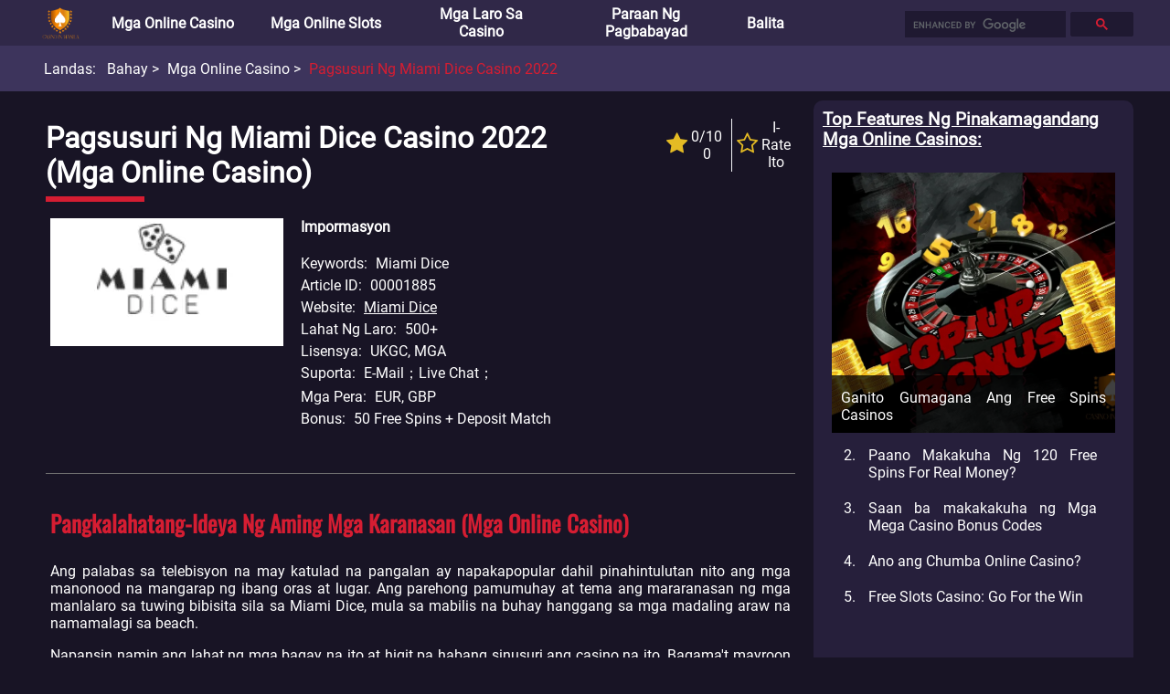

--- FILE ---
content_type: text/html; charset=utf-8
request_url: https://www.casinoinmanila.com/mga-online-casino/miami-dice-casino.html
body_size: 92762
content:
<!DOCTYPE html>
<html>
    <head>
        <meta charset="utf-8" />
<meta name="viewport" content="width=device-width, initial-scale=1.0">
<link rel="stylesheet" href="/static/css/common.css" onerror="this.onerror=null;this.href='/static/css/common.css';">
<link rel="stylesheet" href="/static/css/header.css" onerror="this.onerror=null;this.href='/static/css/header.css';">
<link rel="stylesheet" href="/static/css/breadcrumb.css" onerror="this.onerror=null;this.href='/static/css/breadcrumb.css';">
<link rel="stylesheet" href="/static/css/footer.css" onerror="this.onerror=null;this.href='/static/css/footer.css';">
<link rel="stylesheet" href="/static/css/fa.custom.min.css" onerror="this.onerror=null;this.href='/static/css/fa.custom.min.css';">

<script src="/static/js/common.js"></script>


<title>Pagsusuri ng Miami Dice Casino 2022-100% up to £300 | casinoinmanila.com</title>



<META content="Miami Dice,Miami Dice Casino,Pagsusuri ng Miami Dice Casino" name=keywords />



<META content="Ang mga tagahanga ng hit na serye ng crime detective ng US ay magugustuhan ang Miami Dice casino. Ito ay medyo bagong online casino na pag-aari ng Imperium Network Solutions. Upang malaman ang higit pa tungkol sa Miami Dice Casino, basahin ang buong pagsusuri sa ibaba." name=description />

        <link rel="stylesheet" href="/static/css/template_detail_1.css" onerror="this.onerror=null;this.href='/static/css/template_detail_1.css';">
        <link rel="stylesheet" href="/static/css/extra-panel.css" onerror="this.onerror=null;this.href='/static/css/extra-panel.css';">
        <link rel="stylesheet" href="/static/css/star-rating.css" onerror="this.onerror=null;this.href='/static/css/star-rating.css';">
        <script src="/static/js/extra.js"></script>
        <script src="/static/js/star-rating.js"></script>
        <script src="/static/js/template_detail_1.js"></script>
    </head>
    <body>
        <div id="extra-panel">
    
    
    
    
    
    <a href="/top/highlight/">
        <h3>Top Features Ng Pinakamagandang Mga Online Casinos</h3>
    </a>
    
    <div class="wrap recommendation">
        <a class="block" href="https://www.casinoinmanila.com/top/highlight/ganito-gumagana-ang-free-spins-casinos.html">
            <img title="Ganito Gumagana Ang Free Spins Casinos" alt="Ganito Gumagana Ang Free Spins Casinos"
                src="/asset/image/original/article/posterUrl/202204210454464Iiwiy.webp"
                onerror="this.onerror=null;this.src='/static/img/unknown-article-poster-ph.png';"/>
            <div class="title">
                <span>Ganito Gumagana Ang Free Spins Casinos</span>
            </div>
        </a>
        <ol start="2">
            
            <li><a href="https://www.casinoinmanila.com/top/highlight/120-free-spins-for-real-money.html">Paano Makakuha Ng 120 Free Spins For Real Money?</a></li>
            
            <li><a href="https://www.casinoinmanila.com/top/highlight/mga-mega-casino-bonus-codes.html">Saan ba makakakuha ng Mga Mega Casino Bonus Codes</a></li>
            
            <li><a href="https://www.casinoinmanila.com/top/highlight/ano-ang-chumba-online-casino.html">Ano ang Chumba Online Casino?</a></li>
            
            <li><a href="https://www.casinoinmanila.com/top/highlight/free-slots-casino-go-for-the-win.html">Free Slots Casino: Go For the Win</a></li>
            
        </ol>
    </div>
    
    

    
    
    
    
    
    <a href="/manalo-ng-totoong-pera/highlight/">
        <h3>Mga Libreng Laro Online Upang Manalo ng Totoong Pera</h3>
    </a>
    
    <div class="wrap recommendation">
        <a class="block" href="https://www.casinoinmanila.com/manalo-ng-totoong-pera/highlight/free-spins-walang-deposito.html">
            <img title="Free Spins Walang Deposito" alt="Free Spins Walang Deposito"
                src="/asset/image/original/article/posterUrl/20220408052236hRin5m.webp"
                onerror="this.onerror=null;this.src='/static/img/unknown-article-poster-ph.png';"/>
            <div class="title">
                <span>Free Spins Walang Deposito</span>
            </div>
        </a>
        <ol start="2">
            
            <li><a href="https://www.casinoinmanila.com/manalo-ng-totoong-pera/highlight/mga-libreng-real-money-casino-walang-deposito.html">Mga Libreng Real Money Casino Walang Deposito </a></li>
            
            <li><a href="https://www.casinoinmanila.com/manalo-ng-totoong-pera/highlight/mga-slot-games-na-nagbabayad-ng-totoong-pera.html">Mga Slot Games na Nagbabayad ng Totoong Pera</a></li>
            
            <li><a href="https://www.casinoinmanila.com/manalo-ng-totoong-pera/highlight/free-poker-money-no-deposit.html">Ang Dami Talagang Ma Free Poker Money No Deposit Ngayon!</a></li>
            
            <li><a href="https://www.casinoinmanila.com/manalo-ng-totoong-pera/highlight/mga-online-casino-na-may-mga-slot-ng-totoong-pera.html">Mga Online Casino na may Mga Slot ng Totoong Pera </a></li>
            
        </ol>
    </div>
    
    

    
    
    
    
    
    <a href="/mga-online-casino/mga-komento-sa-casino/">
        <h3>Mga Review ng mga Expert sa Online Casino</h3>
    </a>
    
    <div class="wrap recommendation">
        <a class="block" href="https://www.casinoinmanila.com/mga-online-casino/mga-komento-sa-casino/slot-boss-casino.html">
            <img title="Pagsusuri ng Slot Boss Casino 2022" alt="Pagsusuri ng Slot Boss Casino 2022"
                src="/asset/image/original/article/posterUrl/20220316082147sNIdaD.webp"
                onerror="this.onerror=null;this.src='/static/img/unknown-article-poster-ph.png';"/>
            <div class="title">
                <span>Pagsusuri ng Slot Boss Casino 2022</span>
            </div>
        </a>
        <ol start="2">
            
            <li><a href="https://www.casinoinmanila.com/mga-online-casino/mga-komento-sa-casino/simba-games.html">Pagsusuri ng Simba Games 2022</a></li>
            
            <li><a href="https://www.casinoinmanila.com/mga-online-casino/mga-komento-sa-casino/shlots-casino.html">Pagsusuri ng Shlots Casino 2022</a></li>
            
            <li><a href="https://www.casinoinmanila.com/mga-online-casino/mga-komento-sa-casino/shadowbet.html">Pagsusuri ng ShadowBet 2022</a></li>
            
            <li><a href="https://www.casinoinmanila.com/mga-online-casino/mga-komento-sa-casino/seven-cherries.html">Pagsusuri ng Seven Cherries 2022</a></li>
            
        </ol>
    </div>
    
    

    
    
    
    
    
    <a href="/online-casino-software/">
        <h3>Pinakamagandang Online Casino na Software Providers</h3>
    </a>
    
    <div class="wrap recommendation">
        <a class="block" href="https://www.casinoinmanila.com/online-casino-software/hub88-casinos.html">
            <img title="Hub88 Casinos" alt="Hub88 Casinos"
                src="/asset/image/original/article/posterUrl/20220504101355A3ZvFr.webp"
                onerror="this.onerror=null;this.src='/static/img/unknown-article-poster-ph.png';"/>
            <div class="title">
                <span>Hub88 Casinos</span>
            </div>
        </a>
        <ol start="2">
            
            <li><a href="https://www.casinoinmanila.com/online-casino-software/wild-streak-gaming-casino.html">Wild Streak Gaming Casino</a></li>
            
            <li><a href="https://www.casinoinmanila.com/online-casino-software/bla-bla-bla-studios-casino.html">Bla Bla Bla Studios Casino</a></li>
            
            <li><a href="https://www.casinoinmanila.com/online-casino-software/intouch-games-casino.html">InTouch Games Casino</a></li>
            
            <li><a href="https://www.casinoinmanila.com/online-casino-software/northern-lights-gaming-casino.html">Northern Lights Gaming Casino</a></li>
            
        </ol>
    </div>
    
    

    
    
    
    
    
    <a href="/how-to-play-and-win/">
        <h3>How To Play And Win</h3>
    </a>
    
    <div class="wrap recommendation">
        <a class="block" href="https://www.casinoinmanila.com/how-to-play-and-win/winning-tips-for-slots-games.html">
            <img title="Winning Tips For Slots Games" alt="Winning Tips For Slots Games"
                src="/asset/image/original/article/posterUrl/202202090940071MIs7O.webp"
                onerror="this.onerror=null;this.src='/static/img/unknown-article-poster-ph.png';"/>
            <div class="title">
                <span>Winning Tips For Slots Games</span>
            </div>
        </a>
        <ol start="2">
            
            <li><a href="https://www.casinoinmanila.com/how-to-play-and-win/ways-to-win-at-online-slots.html">Pinakamahusay Na Mga Slot Na Laruin-Ways to Win at Online Slots</a></li>
            
            <li><a href="https://www.casinoinmanila.com/how-to-play-and-win/best-strategies-for-playing-slot.html">Paano Gumagana ang Mga Slot Machine-Best Strategies for Playing Slot</a></li>
            
            <li><a href="https://www.casinoinmanila.com/how-to-play-and-win/winning-in-the-casino.html">Mga Laro Sa Casino-Winning in the Casino</a></li>
            
            <li><a href="https://www.casinoinmanila.com/how-to-play-and-win/listahan-ng-tips-for-playing-slot-machines.html">Listahan ng Tips for Playing Slot Machines</a></li>
            
        </ol>
    </div>
    
    

    
    
    
    
    
    <a href="/mga-balita-sa-online-casino/">
        <h3>Pinakabagong Balita sa Online Casino</h3>
    </a>
    
    <div class="wrap recommendation">
        <a class="block" href="https://www.casinoinmanila.com/mga-balita-sa-online-casino/tumaya-sa-bitstarz-para-makita-kung-itataboy-ka-sa-bagong-tesla.html">
            <img title="Tumaya sa BitStarz para Makita Kung Itataboy Ka sa Bagong Tesla" alt="Tumaya sa BitStarz para Makita Kung Itataboy Ka sa Bagong Tesla"
                src="/asset/image/original/article/posterUrl/20220413092845oaCZe2.webp"
                onerror="this.onerror=null;this.src='/static/img/unknown-article-poster-ph.png';"/>
            <div class="title">
                <span>Tumaya sa BitStarz para Makita Kung Itataboy Ka sa Bagong Tesla</span>
            </div>
        </a>
        <ol start="2">
            
            <li><a href="https://www.casinoinmanila.com/mga-balita-sa-online-casino/grab-lucky-day-s-treat-ng-100-bonus-spins-sa-starburst.html">Grab Lucky Day&#39;s Treat Ng 100 Bonus Spins sa Starburst</a></li>
            
            <li><a href="https://www.casinoinmanila.com/mga-balita-sa-online-casino/binuksan-ngayon-ng-ice-london-ang-mga-pintuan-nito-pagkatapos-ng-dalawang-taong-gap.html">Binuksan Ngayon ng ICE London ang Mga Pintuan Nito, Pagkatapos ng Dalawang Taong Gap</a></li>
            
            <li><a href="https://www.casinoinmanila.com/mga-balita-sa-online-casino/nagpakita-ang-playson-ng-serye-ng-mga-kasayahan-na-kaganapan-habang-nagsisimula-ang-ice-london.html">Nagpakita ang Playson ng Serye ng Mga Kasayahan na Kaganapan Habang Nagsisimula ang ICE London</a></li>
            
            <li><a href="https://www.casinoinmanila.com/mga-balita-sa-online-casino/ang-eagerly-awaited-sakura-fortune-2-make-it-debut.html">Ang Eagerly Awaited Sakura Fortune 2 Make It Debut</a></li>
            
        </ol>
    </div>
    
    

    

    
    <br />
    <br />      
</div>
        <header id="header">
    <div class=wrap>
        <nav>
            <li>
                <div id="menu-icon-open" onclick="toggleMenu(event)"><i class="icon-navicon"></i></div>
                <div id="menu-icon-close" onclick="toggleMenu(event)"><i class="icon-close"></i></div>
                <a href="https://www.casinoinmanila.com/">
                    <img title="CASINOINMANILA" alt="CASINOINMANILA" src="/static/img/logo.png" />
                </a>
            </li><!--
            
            --><li>
                
                <a href="https://www.casinoinmanila.com/mga-online-casino/">Mga Online Casino</a>
                
                <div class="dropdown-button" onclick="toggleSubMenu(event)"><span class="angle">&gt;</span></div>
                <ul><!--
                    
                    
                    --><li><a href="https://www.casinoinmanila.com/mga-online-casino/mga-bagong-online-casinos/">Mga Bagong Online Casinos</a></li><!--
                    
                    
                    
                    --><li><a href="https://www.casinoinmanila.com/mga-online-casino/pinakamagandang-online-casinos/">Pinakamagandang Online Casinos</a></li><!--
                    
                    
                    
                    --><li><a href="https://www.casinoinmanila.com/mga-online-casino/mga-komento-sa-casino/">Mga Komento sa Casino</a></li><!--
                    
                    
                    
                    --><li><a href="https://www.casinoinmanila.com/mga-online-casino/mga-uri-ng-casino-games/">Mga Uri ng Casino Games</a></li><!--
                    
                    
                    
                    --><li><a href="https://www.casinoinmanila.com/mga-online-casino/casino-country/">Casino Country</a></li><!--
                    
                    
                    
                    
                    
                    
                    
                    
                    
                    
                    
                    
                    
                    
                    
                    
                    
                    
                    
                    
                    
                    
                    
                    
                --></ul>
                
                
            </li><!--
                
            --><li>
                
                <a href="https://www.casinoinmanila.com/mga-online-slots/">Mga Online Slots</a>
                
                <div class="dropdown-button" onclick="toggleSubMenu(event)"><span class="angle">&gt;</span></div>
                <ul><!--
                    
                    
                    --><li><a href="https://www.casinoinmanila.com/mga-online-slots/pinakamagandang-online-slots/">Pinakamagandang Online Slots</a></li><!--
                    
                    
                    
                    --><li><a href="https://www.casinoinmanila.com/mga-online-slots/libreng-online-slots/">Libreng Online Slots</a></li><!--
                    
                    
                --></ul>
                
                
            </li><!--
                
            --><li>
                
                <a href="https://www.casinoinmanila.com/mga-laro-sa-casino/">Mga Laro sa Casino</a>
                
                <div class="dropdown-button" onclick="toggleSubMenu(event)"><span class="angle">&gt;</span></div>
                <ul><!--
                    
                    
                    --><li><a href="https://www.casinoinmanila.com/mga-laro-sa-casino/pinakamaganda-na-mga-larong-casino/">Pinakamaganda na Mga Larong Casino</a></li><!--
                    
                    
                    
                    --><li><a href="https://www.casinoinmanila.com/mga-laro-sa-casino/online-roulette/">Online Roulette</a></li><!--
                    
                    
                    
                    --><li><a href="https://www.casinoinmanila.com/mga-laro-sa-casino/online-blackjack/">Online Blackjack</a></li><!--
                    
                    
                    
                    --><li><a href="https://www.casinoinmanila.com/mga-laro-sa-casino/listahan-ng-mga-casino-games/">Listahan ng mga Casino Games</a></li><!--
                    
                    
                --></ul>
                
                
            </li><!--
                
            --><li>
                
                <a href="https://www.casinoinmanila.com/mga-paraan-sa-pagbabayad-ng-online-casino/">Paraan ng Pagbabayad</a>
                
                
            </li><!--
                
            --><li>
                
                <a href="https://www.casinoinmanila.com/mga-balita-sa-online-casino/">Balita</a>
                
                
            </li><!--
                
            --><li>
                
            </li><!--
                
            --><li>
                
            </li><!--
                
            --><li>
                
            </li><!--
                
            --><li>
                
            </li><!--
                
            --><li>
                
            </li><!--
                
            --><li>
                
            </li>
                <!---->
            </nav>
        <div class="float-right">
            
            <div id="search">
                <script async src="https://cse.google.com/cse.js?cx=2888f1fd5887c7720"></script>
                <div class="gcse-searchbox"></div>
            </div>
            
        </div>
    </div>
</header>
        <ul id="breadcrumb">
    <div class="wrap">
        <span>Landas:</span>
        
            
            <li title="Bahay">
                <a href="https://www.casinoinmanila.com/">
                    Bahay
                </a>
            </li>
            
            <li title="Mga Online Casino">
                <a href="https://www.casinoinmanila.com/mga-online-casino/">
                    Mga Online Casino
                </a>
            </li>
            
            <li title="Pagsusuri ng Miami Dice Casino 2022">
                <a href="https://www.casinoinmanila.com/mga-online-casino/miami-dice-casino.html">
                    Pagsusuri ng Miami Dice Casino 2022
                </a>
            </li>
            
        
    </div>
</ul>

        <div id="container">
            <div id="item-detail">
                <h1>Pagsusuri ng Miami Dice Casino 2022  (Mga Online Casino)</h1>
                
                <div class="rating">
                    <div>
                        <div class="star-holder">
                            <i class="icon-star"></i>
                        </div>
                        <div class="star-text">
                            <span>0/10</span>
                            <span>0</span>
                        </div>
                    </div><!--
                    --><div>
                        <a href="#review-input">
                            <div class="star-holder">
                                <i class="icon-star-o"></i>
                            </div>
                            <div class="star-text">
                                <span>I-rate Ito</span>
                            </div>
                        </a>
                    </div>
                </div>
                
                
                
                <div class="general">
                    <div class="poster">
                        <img title="Miami Dice" alt="Miami Dice" 
                        src="/asset/image/original/article/posterUrl/20220224083043ukMvnF.webp"
                        onerror="this.onerror=null;this.src='/static/img/unknown-article-poster-ph.png';"/>
                    </div>
                    
                    <div class="detail">
                        
                        <h4>Impormasyon</h4>
                        
                        
                        
                        <div class="wrap">
                            <span class="title">Keywords</span>
                            
                            <span class="content">Miami Dice</span>
                            
                        </div>
                        
                        
                        
                        <div class="wrap">
                            <span class="title">Article ID</span>
                            
                            <span class="content">00001885</span>
                            
                        </div>
                        
                        
                        
                        <div class="wrap">
                            <span class="title">Website</span>
                            
                            <span class="content url"><a target="_blank" href="miami-dice-casino.html">Miami Dice</a></span>                            
                            
                        </div>
                        
                        
                        
                        <div class="wrap">
                            <span class="title">Lahat ng Laro</span>
                            
                            <span class="content">500+</span>
                            
                        </div>
                        
                        
                        
                        <div class="wrap">
                            <span class="title">Lisensya</span>
                            
                            <span class="content">UKGC, MGA</span>
                            
                        </div>
                        
                        
                        
                        <div class="wrap">
                            <span class="title">Suporta</span>
                            
                            <span class="content">E-mail；Live Chat；</span>
                            
                        </div>
                        
                        
                        
                        <div class="wrap">
                            <span class="title">Mga Pera</span>
                            
                            <span class="content">EUR, GBP</span>
                            
                        </div>
                        
                        
                        
                        <div class="wrap">
                            <span class="title">Bonus</span>
                            
                            <span class="content">50 free spins + deposit match</span>
                            
                        </div>
                        
                        
                    </div>
                    
                </div>
                
                
                
                
                
                
                



                
                
                
                
                <div class="text-paragraphs">
                    
                    <h3>Pangkalahatang-ideya ng Aming mga Karanasan (Mga Online Casino)</h3>
                    
                    
                    <span class="">Ang palabas sa telebisyon na may katulad na pangalan ay napakapopular dahil pinahintulutan nito ang mga manonood na mangarap ng ibang oras at lugar. Ang parehong pamumuhay at tema ang mararanasan ng mga manlalaro sa tuwing bibisita sila sa Miami Dice, mula sa mabilis na buhay hanggang sa mga madaling araw na namamalagi sa beach.</span>
                    
                    <span class="">Napansin namin ang lahat ng mga bagay na ito at higit pa habang sinusuri ang casino na ito. Bagama't mayroon itong magandang tema, kulang ito sa panig ng paglalaro ng mga bagay. Sa mahigit 400 na mga puwang at pagkatapos ay ilang mga laro sa mesa upang dalhin ito sa kabuuang 500, ang ilang mga manlalaro ay maiiwang kulang pa. Maglaan tayo ng ilang oras upang suriin kung ano ang iniaalok ng lahat ng online casino na ito sa mga manlalaro nito.</span>
                    
                    <span class="">Sa totoo lang, medyo maingay ang homepage para magustuhan natin. Iyon ay sinabi, ang gitna ng screen ay may marami sa mga mas sikat na laro na hahanapin ng mga manlalaro. Ang banner sa itaas ay magbibigay ng agarang access sa bawat seksyon ng site. Nais lang namin na ang scheme ng kulay ay medyo mas madali sa mga mata, ngunit iyon ang nagtatakda sa casino na ito bukod sa iba. Ito ay natatangi at malikhain.</span>
                    
                    <span class="">Mayroong isang mahusay na pagpipilian ng mga pagpipilian sa pagbabayad sa casino na ito. Bagama't hindi ito kasing kumpleto ng ilan sa iba na kamakailan naming sinuri, karamihan sa mga manlalaro ay makakahanap ng opsyon na nababagay sa kanila at sa kanilang heograpikal na lokasyon.</span>
                    
                    <span class="">Walang available na suporta sa telepono sa Miami Dice, ngunit binabayaran nila iyon gamit ang buong orasan na live na suporta online. Mayroon ding isang pagpipilian sa email na tatalakayin namin sa aming mga mambabasa mamaya.</span>
                    
                    
                </div>
                
                
                
                
                



                
                
                
                
                
                <div class="simple-table">
                    
                    <h3>Pagkukumpara sa Casino (Mga Online Casino)</h3>
                    
                    
                    
                    <table class="desktop-wrap vertical">
                        
                        <tr class="odd">
                            <th class="odd">PANGALAN NG CASINO</th>
                            
                            
                            <td class="odd">
                                
                                    
                                        
                                            <img src="/asset/image/original/article/posterUrl/202111180412016hs37V.webp" />
                                        
                                    
                                
                                    
                                        
                                            Pagsusuri ng Casino Lab
                                        
                                    
                                
                            </td>
                            
                            
                            
                            <td class="even">
                                
                                    
                                        
                                            <img src="/asset/image/original/article/posterUrl/20211119034441w3Niy5.webp" />
                                        
                                    
                                
                                    
                                        
                                            Masked Singer Games Casino Review
                                        
                                    
                                
                            </td>
                            
                            
                            
                            <td class="odd">
                                
                                    
                                        
                                            <img src="/asset/image/original/article/posterUrl/20211118041620xd0ct1.webp" />
                                        
                                    
                                
                                    
                                        
                                            Pagsusuri ng Casino Masters
                                        
                                    
                                
                            </td>
                            
                            
                            
                            <td class="even">
                                
                                    
                                        
                                            <img src="/asset/image/original/article/posterUrl/202111180418033BxnzL.webp" />
                                        
                                    
                                
                                    
                                        
                                            Pagsusuri ng Cheeky Riches Casino
                                        
                                    
                                
                            </td>
                            
                            
                            
                            <td class="odd">
                                
                                    
                                        
                                            <img src="/asset/image/original/article/posterUrl/20211118043025juLOIT.webp" />
                                        
                                    
                                
                                    
                                        
                                            Pagsusuri ng MansionBet Casino
                                        
                                    
                                
                            </td>
                            
                            
                        </tr>
                        
                        <tr class="even">
                            <th class="even">RATING</th>
                            
                            
                            <td class="odd">9</td>
                            
                            
                            
                            <td class="even">9</td>
                            
                            
                            
                            <td class="odd">8</td>
                            
                            
                            
                            <td class="even">8</td>
                            
                            
                            
                            <td class="odd">7</td>
                            
                            
                        </tr>
                        
                        <tr class="odd">
                            <th class="odd">BONUS</th>
                            
                            
                            <td class="odd">100% up to €1500 + 300 FS</td>
                            
                            
                            
                            <td class="even">Up to 100 FS</td>
                            
                            
                            
                            <td class="odd">100% up to €200 + 30 FS</td>
                            
                            
                            
                            <td class="even">Up to 500 FS</td>
                            
                            
                            
                            <td class="odd">Up to 20 FS</td>
                            
                            
                        </tr>
                        
                        <tr class="even">
                            <th class="even">TOP FEATURE</th>
                            
                            
                            <td class="odd">
                                
                                    
                                        
                                            
                                                Classic Slots, Easy Registration, Highroller<br/>
                                            
                                        
                                    
                                
                            </td>
                            
                            
                            
                            <td class="even">
                                
                                    
                                        
                                            
                                                Easy Registration, Fast Payouts, Highroller<br/>
                                            
                                        
                                    
                                
                            </td>
                            
                            
                            
                            <td class="odd">
                                
                                    
                                        
                                            
                                                Fast Payouts, Tax-free, Large Selection of Slots<br/>
                                            
                                        
                                    
                                
                            </td>
                            
                            
                            
                            <td class="even">
                                
                                    
                                        
                                    
                                
                            </td>
                            
                            
                            
                            <td class="odd">
                                
                                    
                                        
                                            
                                                Live Casino, Sportsbook, Esports<br/>
                                            
                                        
                                    
                                
                            </td>
                            
                            
                        </tr>
                        
                        <tr class="odd">
                            <th class="odd">PARAAN NG PAGBABAYAD</th>
                            
                            
                            <td class="odd">
                                
                                    
                                        
                                            
                                                <img src="/asset/image/original/paymentMethod/posterUrl/20211028090116BzanWd.webp" />
                                            
                                        
                                            
                                                <img src="/asset/image/original/paymentMethod/posterUrl/2021102809022546MK4F.webp" />
                                            
                                        
                                            
                                                <img src="/asset/image/original/paymentMethod/posterUrl/20211028090307KTNWFl.webp" />
                                            
                                        
                                            
                                                <img src="/asset/image/original/paymentMethod/posterUrl/20211028090514JZy3sw.webp" />
                                            
                                        
                                            
                                                <img src="/asset/image/original/paymentMethod/posterUrl/20211028091345cfH3is.webp" />
                                            
                                        
                                    
                                
                            </td>
                            
                            
                            
                            <td class="even">
                                
                                    
                                        
                                            
                                                <img src="/asset/image/original/paymentMethod/posterUrl/20211028090204xMRpmU.webp" />
                                            
                                        
                                            
                                                <img src="/asset/image/original/paymentMethod/posterUrl/20211028090116BzanWd.webp" />
                                            
                                        
                                            
                                                <img src="/asset/image/original/paymentMethod/posterUrl/2021102809022546MK4F.webp" />
                                            
                                        
                                            
                                                <img src="/asset/image/original/paymentMethod/posterUrl/20211028090307KTNWFl.webp" />
                                            
                                        
                                            
                                                <img src="/asset/image/original/paymentMethod/posterUrl/20211028090347C3yhTf.webp" />
                                            
                                        
                                            
                                                <img src="/asset/image/original/paymentMethod/posterUrl/20211028090735OCsp0Y.webp" />
                                            
                                        
                                            
                                                <img src="/asset/image/original/paymentMethod/posterUrl/20211028090847o5rzMY.webp" />
                                            
                                        
                                            
                                                <img src="/asset/image/original/paymentMethod/posterUrl/20211028091022KnGsex.webp" />
                                            
                                        
                                            
                                                <img src="/asset/image/original/paymentMethod/posterUrl/20211028091041ggECe1.webp" />
                                            
                                        
                                            
                                                <img src="/asset/image/original/paymentMethod/posterUrl/20211028091309BP314U.webp" />
                                            
                                        
                                    
                                
                            </td>
                            
                            
                            
                            <td class="odd">
                                
                                    
                                        
                                            
                                                <img src="/asset/image/original/paymentMethod/posterUrl/20211028090641GxzyLd.webp" />
                                            
                                        
                                    
                                
                            </td>
                            
                            
                            
                            <td class="even">
                                
                                    
                                        
                                            
                                                <img src="/asset/image/original/paymentMethod/posterUrl/20211028090438uWOoh2.webp" />
                                            
                                        
                                    
                                
                            </td>
                            
                            
                            
                            <td class="odd">
                                
                                    
                                        
                                            
                                                <img src="/asset/image/original/paymentMethod/posterUrl/20211028090204xMRpmU.webp" />
                                            
                                        
                                            
                                                <img src="/asset/image/original/paymentMethod/posterUrl/20211028090438uWOoh2.webp" />
                                            
                                        
                                            
                                                <img src="/asset/image/original/paymentMethod/posterUrl/20211028090641GxzyLd.webp" />
                                            
                                        
                                            
                                                <img src="/asset/image/original/paymentMethod/posterUrl/20211028090735OCsp0Y.webp" />
                                            
                                        
                                    
                                
                            </td>
                            
                            
                        </tr>
                        
                        <tr class="even">
                            <th class="even">MIN DEPOSITO</th>
                            
                            
                            <td class="odd">€10</td>
                            
                            
                            
                            <td class="even">£10</td>
                            
                            
                            
                            <td class="odd">€10</td>
                            
                            
                            
                            <td class="even">10 €</td>
                            
                            
                            
                            <td class="odd">€10</td>
                            
                            
                        </tr>
                        
                        <tr class="odd">
                            <th class="odd">MIN WITHDRAWAL</th>
                            
                            
                            <td class="odd">€10</td>
                            
                            
                            
                            <td class="even">No Limits</td>
                            
                            
                            
                            <td class="odd">No Limits</td>
                            
                            
                            
                            <td class="even">20 €</td>
                            
                            
                            
                            <td class="odd">No Limits</td>
                            
                            
                        </tr>
                        
                        <tr class="even">
                            <th class="even">SUPORTA NG CURRENCY</th>
                            
                            
                            <td class="odd">EUR</td>
                            
                            
                            
                            <td class="even">EUR GBP</td>
                            
                            
                            
                            <td class="odd">EUR NOK</td>
                            
                            
                            
                            <td class="even">EUR GBP</td>
                            
                            
                            
                            <td class="odd">CAD EUR GBP NZD</td>
                            
                            
                        </tr>
                        
                    </table>
                    
                    <div class="mobile-wrap">
                        <table>
                            
                            <tr>
                                <td class="label">PANGALAN NG CASINO</td>
                                
                                <td class="content">
                                    
                                        
                                            
                                                <img src="/asset/image/original/article/posterUrl/202111180412016hs37V.webp" />
                                            
                                        
                                    
                                        
                                            
                                                Pagsusuri ng Casino Lab
                                            
                                        
                                    
                                </td>
                                
                            </tr>
                            
                            <tr>
                                <td class="label">RATING</td>
                                
                                <td class="content">9</td>
                                
                            </tr>
                            
                            <tr>
                                <td class="label">BONUS</td>
                                
                                <td class="content">100% up to €1500 + 300 FS</td>
                                
                            </tr>
                            
                            <tr>
                                <td class="label">TOP FEATURE</td>
                                
                                <td class="content">
                                    
                                        
                                            
                                                
                                                    Classic Slots, Easy Registration, Highroller
                                                
                                            
                                        
                                    
                                </td>
                                
                            </tr>
                            
                            <tr>
                                <td class="label">PARAAN NG PAGBABAYAD</td>
                                
                                <td class="content">
                                    
                                        
                                            
                                                
                                                    <img src="/asset/image/original/paymentMethod/posterUrl/20211028090116BzanWd.webp" />
                                                
                                            
                                                
                                                    <img src="/asset/image/original/paymentMethod/posterUrl/2021102809022546MK4F.webp" />
                                                
                                            
                                                
                                                    <img src="/asset/image/original/paymentMethod/posterUrl/20211028090307KTNWFl.webp" />
                                                
                                            
                                                
                                                    <img src="/asset/image/original/paymentMethod/posterUrl/20211028090514JZy3sw.webp" />
                                                
                                            
                                                
                                                    <img src="/asset/image/original/paymentMethod/posterUrl/20211028091345cfH3is.webp" />
                                                
                                            
                                        
                                    
                                </td>
                                
                            </tr>
                            
                            <tr>
                                <td class="label">MIN DEPOSITO</td>
                                
                                <td class="content">€10</td>
                                
                            </tr>
                            
                            <tr>
                                <td class="label">MIN WITHDRAWAL</td>
                                
                                <td class="content">€10</td>
                                
                            </tr>
                            
                            <tr>
                                <td class="label">SUPORTA NG CURRENCY</td>
                                
                                <td class="content">EUR</td>
                                
                            </tr>
                            
                        </table>
                    </div>
                    
                    <div class="mobile-wrap">
                        <table>
                            
                            <tr>
                                <td class="label">PANGALAN NG CASINO</td>
                                
                                <td class="content">
                                    
                                        
                                            
                                                <img src="/asset/image/original/article/posterUrl/20211119034441w3Niy5.webp" />
                                            
                                        
                                    
                                        
                                            
                                                Masked Singer Games Casino Review
                                            
                                        
                                    
                                </td>
                                
                            </tr>
                            
                            <tr>
                                <td class="label">RATING</td>
                                
                                <td class="content">9</td>
                                
                            </tr>
                            
                            <tr>
                                <td class="label">BONUS</td>
                                
                                <td class="content">Up to 100 FS</td>
                                
                            </tr>
                            
                            <tr>
                                <td class="label">TOP FEATURE</td>
                                
                                <td class="content">
                                    
                                        
                                            
                                                
                                                    Easy Registration, Fast Payouts, Highroller
                                                
                                            
                                        
                                    
                                </td>
                                
                            </tr>
                            
                            <tr>
                                <td class="label">PARAAN NG PAGBABAYAD</td>
                                
                                <td class="content">
                                    
                                        
                                            
                                                
                                                    <img src="/asset/image/original/paymentMethod/posterUrl/20211028090204xMRpmU.webp" />
                                                
                                            
                                                
                                                    <img src="/asset/image/original/paymentMethod/posterUrl/20211028090116BzanWd.webp" />
                                                
                                            
                                                
                                                    <img src="/asset/image/original/paymentMethod/posterUrl/2021102809022546MK4F.webp" />
                                                
                                            
                                                
                                                    <img src="/asset/image/original/paymentMethod/posterUrl/20211028090307KTNWFl.webp" />
                                                
                                            
                                                
                                                    <img src="/asset/image/original/paymentMethod/posterUrl/20211028090347C3yhTf.webp" />
                                                
                                            
                                                
                                                    <img src="/asset/image/original/paymentMethod/posterUrl/20211028090735OCsp0Y.webp" />
                                                
                                            
                                                
                                                    <img src="/asset/image/original/paymentMethod/posterUrl/20211028090847o5rzMY.webp" />
                                                
                                            
                                                
                                                    <img src="/asset/image/original/paymentMethod/posterUrl/20211028091022KnGsex.webp" />
                                                
                                            
                                                
                                                    <img src="/asset/image/original/paymentMethod/posterUrl/20211028091041ggECe1.webp" />
                                                
                                            
                                                
                                                    <img src="/asset/image/original/paymentMethod/posterUrl/20211028091309BP314U.webp" />
                                                
                                            
                                        
                                    
                                </td>
                                
                            </tr>
                            
                            <tr>
                                <td class="label">MIN DEPOSITO</td>
                                
                                <td class="content">£10</td>
                                
                            </tr>
                            
                            <tr>
                                <td class="label">MIN WITHDRAWAL</td>
                                
                                <td class="content">No Limits</td>
                                
                            </tr>
                            
                            <tr>
                                <td class="label">SUPORTA NG CURRENCY</td>
                                
                                <td class="content">EUR GBP</td>
                                
                            </tr>
                            
                        </table>
                    </div>
                    
                    <div class="mobile-wrap">
                        <table>
                            
                            <tr>
                                <td class="label">PANGALAN NG CASINO</td>
                                
                                <td class="content">
                                    
                                        
                                            
                                                <img src="/asset/image/original/article/posterUrl/20211118041620xd0ct1.webp" />
                                            
                                        
                                    
                                        
                                            
                                                Pagsusuri ng Casino Masters
                                            
                                        
                                    
                                </td>
                                
                            </tr>
                            
                            <tr>
                                <td class="label">RATING</td>
                                
                                <td class="content">8</td>
                                
                            </tr>
                            
                            <tr>
                                <td class="label">BONUS</td>
                                
                                <td class="content">100% up to €200 + 30 FS</td>
                                
                            </tr>
                            
                            <tr>
                                <td class="label">TOP FEATURE</td>
                                
                                <td class="content">
                                    
                                        
                                            
                                                
                                                    Fast Payouts, Tax-free, Large Selection of Slots
                                                
                                            
                                        
                                    
                                </td>
                                
                            </tr>
                            
                            <tr>
                                <td class="label">PARAAN NG PAGBABAYAD</td>
                                
                                <td class="content">
                                    
                                        
                                            
                                                
                                                    <img src="/asset/image/original/paymentMethod/posterUrl/20211028090641GxzyLd.webp" />
                                                
                                            
                                        
                                    
                                </td>
                                
                            </tr>
                            
                            <tr>
                                <td class="label">MIN DEPOSITO</td>
                                
                                <td class="content">€10</td>
                                
                            </tr>
                            
                            <tr>
                                <td class="label">MIN WITHDRAWAL</td>
                                
                                <td class="content">No Limits</td>
                                
                            </tr>
                            
                            <tr>
                                <td class="label">SUPORTA NG CURRENCY</td>
                                
                                <td class="content">EUR NOK</td>
                                
                            </tr>
                            
                        </table>
                    </div>
                    
                    <div class="mobile-wrap">
                        <table>
                            
                            <tr>
                                <td class="label">PANGALAN NG CASINO</td>
                                
                                <td class="content">
                                    
                                        
                                            
                                                <img src="/asset/image/original/article/posterUrl/202111180418033BxnzL.webp" />
                                            
                                        
                                    
                                        
                                            
                                                Pagsusuri ng Cheeky Riches Casino
                                            
                                        
                                    
                                </td>
                                
                            </tr>
                            
                            <tr>
                                <td class="label">RATING</td>
                                
                                <td class="content">8</td>
                                
                            </tr>
                            
                            <tr>
                                <td class="label">BONUS</td>
                                
                                <td class="content">Up to 500 FS</td>
                                
                            </tr>
                            
                            <tr>
                                <td class="label">TOP FEATURE</td>
                                
                                <td class="content">
                                    
                                        
                                            
                                        
                                    
                                </td>
                                
                            </tr>
                            
                            <tr>
                                <td class="label">PARAAN NG PAGBABAYAD</td>
                                
                                <td class="content">
                                    
                                        
                                            
                                                
                                                    <img src="/asset/image/original/paymentMethod/posterUrl/20211028090438uWOoh2.webp" />
                                                
                                            
                                        
                                    
                                </td>
                                
                            </tr>
                            
                            <tr>
                                <td class="label">MIN DEPOSITO</td>
                                
                                <td class="content">10 €</td>
                                
                            </tr>
                            
                            <tr>
                                <td class="label">MIN WITHDRAWAL</td>
                                
                                <td class="content">20 €</td>
                                
                            </tr>
                            
                            <tr>
                                <td class="label">SUPORTA NG CURRENCY</td>
                                
                                <td class="content">EUR GBP</td>
                                
                            </tr>
                            
                        </table>
                    </div>
                    
                    <div class="mobile-wrap">
                        <table>
                            
                            <tr>
                                <td class="label">PANGALAN NG CASINO</td>
                                
                                <td class="content">
                                    
                                        
                                            
                                                <img src="/asset/image/original/article/posterUrl/20211118043025juLOIT.webp" />
                                            
                                        
                                    
                                        
                                            
                                                Pagsusuri ng MansionBet Casino
                                            
                                        
                                    
                                </td>
                                
                            </tr>
                            
                            <tr>
                                <td class="label">RATING</td>
                                
                                <td class="content">7</td>
                                
                            </tr>
                            
                            <tr>
                                <td class="label">BONUS</td>
                                
                                <td class="content">Up to 20 FS</td>
                                
                            </tr>
                            
                            <tr>
                                <td class="label">TOP FEATURE</td>
                                
                                <td class="content">
                                    
                                        
                                            
                                                
                                                    Live Casino, Sportsbook, Esports
                                                
                                            
                                        
                                    
                                </td>
                                
                            </tr>
                            
                            <tr>
                                <td class="label">PARAAN NG PAGBABAYAD</td>
                                
                                <td class="content">
                                    
                                        
                                            
                                                
                                                    <img src="/asset/image/original/paymentMethod/posterUrl/20211028090204xMRpmU.webp" />
                                                
                                            
                                                
                                                    <img src="/asset/image/original/paymentMethod/posterUrl/20211028090438uWOoh2.webp" />
                                                
                                            
                                                
                                                    <img src="/asset/image/original/paymentMethod/posterUrl/20211028090641GxzyLd.webp" />
                                                
                                            
                                                
                                                    <img src="/asset/image/original/paymentMethod/posterUrl/20211028090735OCsp0Y.webp" />
                                                
                                            
                                        
                                    
                                </td>
                                
                            </tr>
                            
                            <tr>
                                <td class="label">MIN DEPOSITO</td>
                                
                                <td class="content">€10</td>
                                
                            </tr>
                            
                            <tr>
                                <td class="label">MIN WITHDRAWAL</td>
                                
                                <td class="content">No Limits</td>
                                
                            </tr>
                            
                            <tr>
                                <td class="label">SUPORTA NG CURRENCY</td>
                                
                                <td class="content">CAD EUR GBP NZD</td>
                                
                            </tr>
                            
                        </table>
                    </div>
                    
                    
                </div>
                
                
                
                



                
                
                
                
                <div class="text-paragraphs">
                    
                    <h3>Miami Dice casino Suriin: Scam o Hindi? (Mga Online Casino)</h3>
                    
                    
                    <span class="">Mahalagang malaman na ang casino na pinili mong laruin ay hindi isang scam. Sa kasong ito, maaari nating sabihin na walang Miami Dice casino scam na dapat ikabahala. Ito ay isang site na nararapat na lisensyado ng dalawa sa mas kilalang mga awtoridad sa paglalaro sa mundo. Ang pangunahin dito ay ang UK Gambling Commission . Ang pagtatalaga na ito lamang ang dapat magbigay sa mga manlalaro ng ginhawa at seguridad sa pag-alam na sila ay tratuhin nang may dignidad at paggalang na nararapat sa kanila.</span>
                    
                    <span class="">Itong pagsusuri sa Miami Dice ay nagpapakita na ang mga manlalaro mula sa buong mundo ay tinatanggap. Mayroong ilang mga pagbubukod, ngunit lumilitaw na ito ay higit na nakakaakit sa isang European at Latin America na player base. Ang Estados Unidos ay walang limitasyon, tulad ng karamihan sa mga bansa sa buong Asya. Kapansin-pansin, ang Belgium ay nasa listahan ng mga pinaghihigpitang bansa sa Miami Dice, kaya tandaan iyon. Maaari mong malaman kung makakapaglaro ka sa pamamagitan ng pagpunta sa homepage at pag-sign up.</span>
                    
                    <span class="">Gusto rin namin na ang casino na ito ay bahagi ng GamCare . Ito ay isang organisasyon na nagpo-promote ng mga responsableng kasanayan sa paglalaro at hinihikayat ang mga indibidwal na huminto sa paglalaro kapag hindi na ito naging masaya. Makukuha ng mga manlalaro ang mga mapagkukunan at tulong na kailangan nila kung nahaharap sila sa pagkagumon sa pagsusugal.</span>
                    
                    <span class="">Maaaring nahihirapan ang ilang manlalaro na magdeposito ng kanilang pera dahil sa kakulangan ng mga opsyon. Bagama't may ilang paraan para magdeposito ng pera sa labas ng mga credit at debit card, ang mga opsyong iyon ay medyo mas limitado kaysa sa gusto naming makita.</span>
                    
                    
                </div>
                
                
                
                
                



                
                
                
                
                <div class="text-paragraphs">
                    
                    <h3>Buod ng Mga Alok mula sa Miami Dice (Mga Online Casino)</h3>
                    
                    
                    <span class="">Sa relatibong pagsasalita, ang casino na ito ay bago sa online na eksena. Kaya naman halos mapapatawad ang Miami Dice sa kanilang mababang bilang ng mga laro na kasalukuyang iniaalok sa kanilang site. Iyon ay sinabi, ito ay kapansin-pansin at isang bagay na dapat banggitin. Ang mga pangunahing tagapagbigay ng software, kabilang ang NetEnt at Microgaming, ay kinakatawan dito. Isa itong magandang senyales. Sa humigit-kumulang 500 kabuuang laro na inaalok, ang mga manlalaro ay dapat pa ring makahanap ng isang bagay na interesado silang gugulin ang kanilang pera sa pagsusugal.</span>
                    
                    <span class="">Online Casino</span>
                    
                    <span class="">Gaya ng nabanggit, ang casino na ito ay nagbibigay ng limitadong mga opsyon pagdating sa mga laro na iniaalok sa mga manlalaro nito. Kasalukuyang mayroong 420 sots sa catalogue, at marami sa mga pangunahing software provider ang kinakatawan. Nangangahulugan ito na ang kasalukuyang sikat na mga slot ay malamang na matatagpuan dito, tulad ng Jack Hammer 2, Fairytale Legends – Red Riding Hood, at Koi Princess.</span>
                    
                    <span class="">Mayroon ding ilang mga instant win games na inaalok sa Miami Dice. Ito ay medyo bagong karagdagan sa genre ng online casino, at ito ay lumalaki sa katanyagan sa bawat taon. Sa casino na ito, mahahanap ng mga manlalaro ang mga larong ito sa pamamagitan ng pag-click sa scratch and fun icon sa homepage.</span>
                    
                    <span class="">Maraming manlalaro ang naghahanap ng higit pa sa mga slot. Ang Miami Dice ay naghahatid dito sa pamamagitan ng pag-aalok ng mga table game sa mga manlalaro nito. Bilang karagdagan, dahil sikat ang online blackjack, mayroon itong sariling seksyon sa casino. Ginagawa nitong madali para sa mga manlalaro na mahanap ang laro na kanilang hinahanap. Ang roulette at poker ay kinakatawan din dito.</span>
                    
                    <span class="">Sa wakas, ang site na ito ay mayroon ding live na dealer. Ito ay isang magandang karagdagan at isang bagay na hinahanap ng maraming manlalaro ngayon. Bagama't walang maraming laro na kasalukuyang inaalok ng live na casino, gayunpaman, ito ay isang positibong tanda at isang hakbang sa tamang direksyon.</span>
                    
                    
                </div>
                
                
                
                
                



                
                
                
                
                <div class="text-paragraphs">
                    
                    <h3>Bonus sa Miami Dice casino: Tingnan ang Alok (Mga Online Casino)</h3>
                    
                    
                    <span class="">Maraming manlalaro ang nag-online na naghahanap ng bonus sa casino ng isang uri o iba pa. Maliwanag na isinaalang-alang ito ng mga developer ng Miami Dice sa paggawa ng sarili nilang istraktura ng bonus. Ang mga bagong manlalaro ay aalok ng 100 porsiyentong tugma sa anumang deposito hanggang £300. Bilang karagdagan, ang isang tiyak na halaga na idineposito sa casino ay magreresulta sa paggawad ng 50 libreng spins sa Starburst slot.</span>
                    
                    <span class="">Mayroong minimum na deposito na £20 na kinakailangan para makuha ang bonus na inaalok sa mga bagong deposito sa Miami Dice. Iyon ay sinabi, ang mga manlalaro ay maaaring mag-claim ng hanggang £300 sa bonus na pera kung pipiliin nilang magdeposito ng ganoon kalaki. Ang pinakamataas na taya sa bawat pag-ikot gamit ang bonus na pera ay £5, ngunit ang bonus ay ganap na cashable hangga't ang 35x na kinakailangan sa pagtaya ay natugunan.</span>
                    
                    <span class="">Bilang karagdagan sa cash deposit, ang mga manlalaro ay maaaring makatanggap ng kabuuang 50 free spins na gagamitin lamang sa Starburst slot. Sa Miami Dice casino bonus na ito, ang bawat spin value ay nakatakda sa £0.10, at ang maximum na taya ay £5. Ginagawa nito ang pinakamataas na panalo sa mga libreng spin na £100, na isang magandang kita sa iyong puhunan kung iisipin mo ito. Ang kinakailangan sa pagtaya sa mga libreng spin ay nakatakda din sa 35x.</span>
                    
                    <span class="">Ang pinakamaraming bonus na pera ay may kasamang mga tuntunin at kundisyon, at ang alok ng Miami Dice ay hindi naiiba. Isang natatanging kinakailangan sa casino na ito ay ang mga manlalaro lamang sa United Kingdom ang kasalukuyang karapat-dapat na tumanggap ng bonus. Ang lahat ng pera mula sa Miami Dice casino bonus at anumang panalo ay mawawalan ng bisa pagkalipas ng 30 araw maliban kung ang kinakailangan sa pagtaya ay natugunan.</span>
                    
                    <span class="">Mahalagang tandaan na hindi hihigit sa £5 mula sa bonus na pera ang maaaring tumaya sa anumang naibigay na round ng paglalaro. Habang walang maximum na panalo sa perang ginamit mula sa deposit match bonus, mayroong maximum na panalo na £100 sa mga libreng spin na ginagamit sa Starburst.</span>
                    
                    
                </div>
                
                
                
                
                



                
                
                
                
                <div class="text-paragraphs">
                    
                    <h3>Deposito at Payout sa Casino (Mga Online Casino)</h3>
                    
                    
                    <span class="">Ang mga deposito sa Miami Dice ay medyo diretso, sa pag-aakalang may iniaalok na paraan ng pagbabayad ayon sa gusto mo. Bagama't may ilang kapansin-pansing paraan ng pagbabayad na nawawala dito, gaya ng Skrill, mayroon pa ring napakaraming seleksyon na dapat panatilihing masaya ang karamihan sa mga manlalaro. Hindi na magagamit ang Visa at Mastercard sa mga casino sa UK, ngunit tinatanggap pa rin dito ang mga debit card, kasama ng Neteller at ang Paysafe Card . Bilang karagdagan, ang mga manlalaro ay mayroon ding opsyon na magpadala ng bank wire transfer.</span>
                    
                    <span class="">Ang casino na ito ay nagtakda ng pinakamababang deposito sa £10. Mula sa aming pananaw, ito ang pamantayan para sa mga online na casino. Malalapat ang pinakamababang deposito sa alinman sa mga paraan ng pagbabayad na pipiliin ng isa. Ang mga manlalaro ay maaari ding gumawa ng mga deposito na iyon nang may kumpiyansa dahil sa teknolohiya ng pag-encrypt na ginagamit ng site.</span>
                    
                    <span class="">Natural, ang mga manlalaro ay umaasa na manalo ng pera kapag naglalaro sa casino. Kapag nangyari iyon, ang mga withdrawal ay dapat na simple at diretso. Mula sa aming karanasan, iyon mismo ang makikita mo sa Miami Dice. Ang mga withdrawal ay makukumpleto sa loob ng 72 oras at babayaran sa parehong account o paraan na ginamit para sa orihinal na deposito. Hindi ito nagiging mas madali kaysa dito.</span>
                    
                    
                </div>
                
                
                
                
                



                
                
                
                
                <div class="text-paragraphs">
                    
                    <h3>Seguridad at Regulasyon (Mga Online Casino)</h3>
                    
                    
                    <span class="">Ang seguridad ang numero unong alalahanin ng karamihan sa mga manlalarong online ngayon. Pagdating sa Miami Dice, hindi namin nakikita kung paano ito magiging mas ligtas at ligtas kaysa dito. Ang site ay pinangangasiwaan ng UK Gambling Commission. Ito ay isang lubos na itinuturing na namamahala na katawan na dapat magbigay ng kumpiyansa sa sinumang manlalaro na sila ay ligtas habang naglalaro. Bilang karagdagan, ang Miami Dice ay kinokontrol din ng Malta Gaming Authority.</span>
                    
                    <span class="">Kailangan ding ligtas at secure ang mga pagbabayad. Sa pag-iisip na iyon, pinili ng site na ito na gamitin ang pinakabago sa 128 bit SSL encryption technology. Ito ay talagang isang positibong tagapagpahiwatig na ang casino na ito ay hindi scam, at ang personal na data ay pinangangalagaan at pinoprotektahan sa lahat ng oras.</span>
                    
                    <span class="">Sa wakas, pinatunayan ng Miami Dice na seryoso ito sa paghikayat sa responsableng pag-uugali sa pagsusugal sa pamamagitan ng pagiging bahagi ng organisasyon ng GamCare. Ito ay isang grupo na tumutulong sa pagbibigay ng mga mapagkukunan sa mga indibidwal na maaaring dumaranas ng pagkagumon. Pahihintulutan din ng site ang sinumang manlalaro na ibukod ang sarili mula sa paglalaro muli sa casino anumang oras.</span>
                    
                    <span class="">Suporta sa Customer</span>
                    
                    <span class="">Palaging mahalaga na makahanap ng isang tao na maaaring tanungin ng isang manlalaro kapag kailangan nila ng tulong. Sa layuning iyon, mayroong dalawang pangunahing paraan upang makatanggap ng suporta sa serbisyo sa customer sa Miami Dice: Live Chat at Email.</span>
                    
                    <span class="">Ang magandang bagay tungkol sa casino na ito ay ang mga live na kinatawan ay naiulat na magagamit sa lahat ng oras, araw-araw ng taon. Nangangahulugan ito na ang tulong ay dapat na magagamit online kahit anong oras ng araw o gabi. Bilang karagdagan, palaging available ang email para sa mga tanong na hindi talaga sensitibo sa oras. Maaaring maabot ang serbisyo sa customer sa pamamagitan ng pagpapadala ng email.</span>
                    
                    <span class="">Kung ikaw ang uri ng tao na gustong makipag-usap sa iyong mga problema sa telepono, mawawalan ka ng suwerte sa Miami Dice. Hindi sila kasalukuyang nag-aalok ng suporta sa telepono. Ang 24/7 na katangian ng tampok na live chat, gayunpaman, ay dapat na higit pa sa makeup para sa pagkukulang na ito.</span>
                    
                    
                </div>
                
                
                
                
                



                
                
                
                
                <div class="text-paragraphs">
                    
                    <h3>Usability ng Online Casino (Mga Online Casino)</h3>
                    
                    
                    <span class="">Ito ay isang casino na nakatuon sa uri ng manlalaro na talagang nasisiyahan sa mga slot. Higit pa riyan, maaaring walang maraming opsyon na magagamit. Ang bawat uri ng laro ay madaling ma-access sa pamamagitan ng homepage at ang iba't ibang mga tab na nakapaloob doon.</span>
                    
                    <span class="">Ang bawat isa sa mga seksyon sa Miami Dice ay ganap na gumagana. Ito ay isang user-friendly na site na ginagawang madali para sa mga indibidwal na mahanap ang uri ng laro na nais nilang laruin. Mula doon, ito ay medyo simple upang simulan ang paglalaro</span>
                    
                    <span class="">Napansin namin sa pagsusuring ito ng Miami Dice casino na maraming gaps sa mga tuntunin ng mga laro na inaalok sa Miami Dice. Ang mga jackpot, halimbawa, ay hindi madaling makuha. Ang bilang ng mga laro sa mesa, sa labas ng blackjack at roulette, ay kapansin-pansing kulang. Dahil doon, mayroon pa ring halos 500 laro na mapagpipilian, kaya sapat na iyon sa ngayon.</span>
                    
                    <span class="">Miami Dice casino App: Maraming Iba't ibang Mga Puwang</span>
                    
                    <span class="">Ang Miami Dice ay isang online na casino na may mahusay na user interface na gumagana. Bagama't ang homepage ay maaaring medyo malakas at nakakalito sa mga visual sense, hindi ito dapat makabawas sa functionality nito. Simple at elegante ang disenyo. Kailangan lang ng mga manlalaro na mag-click sa kanilang napiling seksyon, at pagkatapos ay mag-browse sa lahat ng iba't ibang laro na inaalok sa kanila at sa kanilang natatanging personalidad.</span>
                    
                    <span class="">Medyo nakakaligtaan ang Miami Dice casino app sa mga tuntunin ng pagkakaiba-iba. Kahit na may mga puwang, mahirap matukoy kung ano ang naroroon at kung ano ang wala. Sa labas ng mga puwang, mayroon lamang ilang mga pagpipilian na kadalasang aakit sa mga manlalaro ng slot na gusto ang paminsan-minsang laro ng mesa. Mayroon ding isang mobile casino app na lubos na kapaki-pakinabang at gumagana din para maglaro. Naghahanap ng higit pa? Tingnan ang aming pagpili ng pinakamahusay na mga site ng mobile casino .</span>
                    
                    
                </div>
                
                
                
                
                



                
                
                
                
                
                
                
                



                
                
                
                
                
                
                <div class="photo-links">
                    
                    <h3>Online Casino Articles (Mga Online Casino)</h3>
                    
                    
                    
                    <a class="block" href="https://www.casinoinmanila.com/mga-online-casino/miami-dice-casino-review.html">
                    
                        <img title="Miami Dice Casino" alt="Miami Dice Casino"
                            src="/asset/image/original/article/posterUrl/20211123030720QCERC3.webp"
                            onerror="this.onerror=null;this.src='/static/img/unknown-article-poster-ph.png';"/>
                        <div class="title">
                            <span>Miami Dice Casino Review</span>
                        </div>
                    </a>
                    
                    
                    <a class="block" href="https://www.casinoinmanila.com/mga-online-casino/million-vegas-casino-review.html">
                    
                        <img title="Million Vegas" alt="Million Vegas"
                            src="/asset/image/original/article/posterUrl/20211123030919NCXG1r.webp"
                            onerror="this.onerror=null;this.src='/static/img/unknown-article-poster-ph.png';"/>
                        <div class="title">
                            <span>Million Vegas Casino Review</span>
                        </div>
                    </a>
                    
                    
                    <a class="block" href="https://www.casinoinmanila.com/mga-online-casino/mobile-wins-casino-review.html">
                    
                        <img title="Mobile Wins" alt="Mobile Wins"
                            src="/asset/image/original/article/posterUrl/20211123032312IRCtU5.webp"
                            onerror="this.onerror=null;this.src='/static/img/unknown-article-poster-ph.png';"/>
                        <div class="title">
                            <span>Mobile Wins Casino Review</span>
                        </div>
                    </a>
                    
                    
                    <a class="block" href="https://www.casinoinmanila.com/mga-online-casino/mobilebet-casino-review.html">
                    
                        <img title="Mobilebet Casino" alt="Mobilebet Casino"
                            src="/asset/image/original/article/posterUrl/202111230325329KECdM.webp"
                            onerror="this.onerror=null;this.src='/static/img/unknown-article-poster-ph.png';"/>
                        <div class="title">
                            <span>Mobilebet Casino Review</span>
                        </div>
                    </a>
                    
                    
                    <a class="block" href="https://www.casinoinmanila.com/mga-paraan-sa-pagbabayad-ng-online-casino/wonderland-pay-casinos.html">
                    
                        <img title="WonderlandPay Casino" alt="WonderlandPay Casino"
                            src="/asset/image/original/article/posterUrl/20211124092713MNAoIj.webp"
                            onerror="this.onerror=null;this.src='/static/img/unknown-article-poster-ph.png';"/>
                        <div class="title">
                            <span>Online Casinos With WonderlandPay Casino</span>
                        </div>
                    </a>
                    
                    
                </div>
                
                
                



                
                
                
                
                
                
                
                
                <div class="review">
                    <div class="review-listing">
                        
                    </div>
                    
                    <div id="review-input">
                        <h3>Sumulat ng Komento (Mga Online Casino)</h3>
                        <div class="wrap">
                            
                                <div id="review-input-rating">
                                </div>
                            
                            
                            <input id="review-input-title" type="text" placeholder="Pamagat ng Review" />
                            <textarea id="review-input-content" placeholder="Review ng Content"></textarea>
                            
                            <button id="review-input-submit" onclick="submitReivew(event)">Ipasa</button>
                            <span id="review-input-response"></span>
                        </div>
                        <input id="ri-cname" type="hidden" value="article" />
                        <input id="ri-revkey" type="hidden" value="review" />
                        <input id="ri-vckey" type="hidden" value="reviewVoterCount" />
                        <input id="ri-ratekey" type="hidden" value="reviewRating" />
                        <input id="ri-coid" type="hidden" value="6215f937e6931e305f9cbd40" />
                    </div>
                    

                    
                    
                </div>
                



                
            </div><!--
            --><div id="extra-panel-holder"></div>
        </div>
        <div class="gcse-searchresults"></div>
<footer id="footer">
    <div class="wrap">
        
        
        
        <span class="statement">Dito sa casinoinmanila.com, ang aming misyon ay makapagbigay ng tamang impormasyon sa mga ligtas na paraan upang maglaro ng casino games online. Karamihan sa mga links dito sa casinoinmanila.com ay mga affiliate links. Ibig sabihin ay maaari kami makatanggap nang komisyon kapag nag click ka dito at mag deposit. Hindi ito makaka-apekto sa iyong bonus. Maging responsableng manlalaro. Kung sa palagay mo ay naaadik ka na sa paglalaro ng sugal na naaapektuhan na ang iyong buhay, humingi nang tulong sa mga espesyalista. Siguraduhin na wag maglalaro ng sobra o higit pa sa kaya mong mawala na pera, at maglaro lamang sa mga online casino na sumasailalim sa regulasyon na nagbabantay sa mga online casinos na ito, kagaya ng UKGC, MGA, DGE, NZGC, CGA, at iba pang lisensyadong tagaberipika sa iyong bansa.</span>
        
        
        <div id="internal">
            
            <a href="https://www.casinoinmanila.com/about/">About Us</a><!--
            
            --><a href="https://www.casinoinmanila.com/contact/">Contact Us</a><!--
            
            --><a href="https://www.casinoinmanila.com/privacy-policy/">Privacy Policy</a><!--
            
            --><a href="https://www.casinoinmanila.com/media-center/">Media Center</a><!--
            
            --><a href="https://www.casinoinmanila.com/sitemap/">Sitemap</a>
            
        </div>
        
        
        <span class="copyright">&copy; 2026 CASINOINMANILA</span>
        <span class="copyright"></span>
        
    </div>
    
    
    <script async src="https://www.googletagmanager.com/gtag/js?id=UA-215524567-1"></script>
    <script>
        window.dataLayer = window.dataLayer || [];
        function gtag(){dataLayer.push(arguments);}
        gtag('js', new Date());
        gtag('config', 'UA-215524567-1');
    </script>
    
</footer>
    </body>
</html>

--- FILE ---
content_type: text/css; charset=UTF-8
request_url: https://www.casinoinmanila.com/static/css/header.css
body_size: 7846
content:
#header > .wrap {
    position: relative;
    width: 1200px;
    /* width: 90%; */
    margin: auto;
}

#header nav {
    display: inline-block;
}
#header nav li {
    display: inline-flex;
    align-items: center;
    max-width: 180px;
    height: 50px;
    vertical-align: middle;
}
#header nav > li:hover {
    background-color: rgba(31, 25, 49, 1);
}
#header nav > li:hover:nth-child(1) {
    background-color: transparent;
}

#header nav ul {
    display: none;
    position: absolute;
    top: 50px;
    left: 0%;
    width: 100%;
}
#header nav ul > li {
    display: inline-table;
    height: 46px;
    margin: 2px;
}
#header nav > li:hover ul {
    display: block;
    background-color: rgba(31, 25, 49, 1);
}

#header nav > li > a,
#header nav > li > a:visited,
#header nav > li > a:active,
#header nav > li > a:focus {
    display: flex;
    align-items: center;
    height: 100%;
    padding: 0 20px;
    color: white;
    font-weight: bold;
    text-align: center;
    text-decoration: none;
    text-transform: capitalize;
}
#header nav > li:hover > a {
    color: white;
}
#header nav > li > .dropdown-button {
    display: none;
}

#header nav ul > li > a,
#header nav ul > li > a:visited,
#header nav ul > li > a:active,
#header nav ul > li > a:focus {
    display: table-cell;
    width: 150px;
    vertical-align: middle;
    color: white;
    background-color: rgba(31, 25, 49, 1);
    font-weight: bold;
    text-align: center;
    text-decoration: none;
    text-transform: capitalize;
    box-sizing: border-box;
    border-radius: 10px;
}
#header nav ul > li:hover > a {
    color: white;
    background-color: rgba(48, 40, 72, 1);
}
/* menu-icon */
#header nav > li:first-child > #menu-icon-open,
#header nav > li:first-child > #menu-icon-close {
    display: none;
}
/* for logo only */
#header nav > li:first-child > a {
    padding: 0;
    padding-right: 10px;
    line-height: 0;
}
#header nav > li:first-child:hover > a {
    background-color: inherit;
}
#header nav > li:first-child > a > img {
    height: 50px;
}

#header .float-right {
    float: right;
    font-weight: bold;
}
#header .float-right > div {
    display: inline-block;
    vertical-align: middle;
    /* padding: 8px 0; */
    text-transform: capitalize;
}

#header .float-right > #search {
    position: relative;
    width: 250px;
    margin-top: 4px;
    padding-top: 8px;
}
#header .float-right > #search td.gsc-input {
    padding-right: 3px;
}
#header .float-right > #search .gsc-input-box {
    background-color: rgba(31, 25, 49, 1);
    border: none;
}
#header .float-right > #search .gsc-input-box input.gsc-input{
    color: white;
    background-color: rgba(31, 25, 49, 1) !important;
}
#header .float-right > #search td.gsc-search-button > button {
    background-color: rgba(31, 25, 49, 1);
    border-color: rgba(31, 25, 49, 1);
}
#header .float-right > #search td.gsc-search-button > button svg {
    fill: rgba(213, 29, 50, 1);
}

#header #search-text {
    width: 250px;
    height: 30px;
    padding-left: 10px;
    padding-right: 30px;
    border-radius: 15px;
    border: none;
}
#header #search-trigger {
    display: inline-block;
    position: absolute;
    top: 10px;
    right: 0;
    padding: 7px;
    font-size: 16px;
    cursor: pointer;
}

#header #user-dropdown {
    height: 100%;
    margin: 0;
    padding: 0;
    text-transform: none;
    cursor: pointer;
}
#header #user-dropdown:hover {
    color: white;
    background-color: rgba(31, 25, 49, 1);
}

#header #header-username {
    display: inline-block;
    padding: 10px 25px;
    line-height: 30px;
}
#header #user-dropdown > .dropdown {
    display: none;
    position: absolute;
    right: 0;
    padding: 0;
    background-color: rgba(31, 25, 49, 1);
}
#header #user-dropdown > .dropdown > a {
    display: block;
    width: 100px;
    padding: 10px 0;
    color: white;
    text-align: center;
    text-decoration: none;
    text-transform: capitalize;
    border: 1px solid rgba(31, 25, 49, 1);
    border-top: none;
}
#header #user-dropdown > .dropdown > a:hover {
    color: rgba(0,84,127,1);
    background-color: rgba(241,243,245,1);
}
#header #user-dropdown:hover > .dropdown {
    display: block;
}

@media only screen and (max-width: 1024px) {
    #header > .wrap {
        width: 100%;
        color: white;
    }

    #header nav {
        display: block;
    }
    #header nav li {
        display: block;
    }
    
    #header nav ul {
        position: relative;
        top: 0;
        left: 0;
        width: 100%;
    }
    #header nav ul > li {
        /* width: calc(100%/3 - 4px); */
        width: 100%;
        max-width: none;
        margin: 0;
    }
    
    #header nav > li {
        display: none;
        max-width: none;
        height: auto;
        margin: 10px;
        border-bottom: 1px solid rgba(112, 112, 112, 1);
    }
    #header nav > li:hover:first-child,
    #header nav > li:first-child {
        display: block;
        text-align: center;
        margin: auto;
        border: none;
        background-color: rgba(48, 40, 72, 1);
    }
    #header nav > li:hover {
        background-color: transparent;
    }
    #header nav > li:hover ul {
        display: none;
        background-color: transparent;
    }
    #header nav > li ul {
        border-top: 1px solid rgba(112, 112, 112, 1);
    }
    
    #header nav > li > a,
    #header nav > li > a:visited,
    #header nav > li > a:active,
    #header nav > li > a:focus {
        display: inline-flex;
        width: calc(100% - 70px);
        min-height: 50px;
        padding-left: 10px;
        box-sizing: border-box;
    }
    #header nav > li > .dropdown-button {
        display: inline-block;
        width: 60px;
        line-height: 30px;
        margin: 10px 0;
        text-align: center;
        border-left: 1px solid rgba(112, 112, 112, 1);
        box-sizing: border-box;
    }
    #header nav > li > .dropdown-button > .angle {
        display: inline-block;
        transform: rotate(0deg) scaleY(2) scaleX(1)
    }

    #header nav ul > li > a,
    #header nav ul > li > a:visited,
    #header nav ul > li > a:active,
    #header nav ul > li > a:focus {
        display: inline-flex;
        align-items: center;
        width: 100%;
        height: 100%;
        padding-left: 20px;
        color: rgba(180, 178, 178, 1);
        background-color: transparent;
        border-radius: 0;
    }

    /* menu-icon */
    #header nav > li:first-child > #menu-icon-open,
    #header nav > li:first-child > #menu-icon-close {
        position: absolute;
        display: inline-block;
        left: 0;
        width: 50px;
        line-height: 50px;
        text-align: center;
        font-size: 20px;
        color: white;
        box-sizing: border-box;
    }
    #header nav > li:first-child > #menu-icon-close {
        display: none;
    }
    /* for logo only */
    #header nav > li:first-child > a {
        padding: 5px 0;
        width: auto;
    }
    #header nav > li:first-child:hover > a {
        background-color: transparent;
    }
    #header nav > li:first-child > a > img {
        height: 40px;
    }

    /* right side (search & acct) */
    #header .float-right {
        display: none;
        float: none;
        text-align: center;
    }
    #header .float-right > div {
        margin: 0;
    }
    
    #header .float-right > #search {
        width: calc(100% - 30px);
        margin: 0;
    }
    #header .float-right > #search .gsc-input-box {
        padding-bottom: 6px;
    }
    #header #search-text {
        width: 100%;
        height: 40px;
        padding-right: 50px;
        font-size: 16px;
        border-radius: 5px;
        box-sizing: border-box;
    }
    #header #search-trigger {
        width: 50px;
        padding: 10px 0;
        font-size: 18px;
        text-align: center;
    }
}
